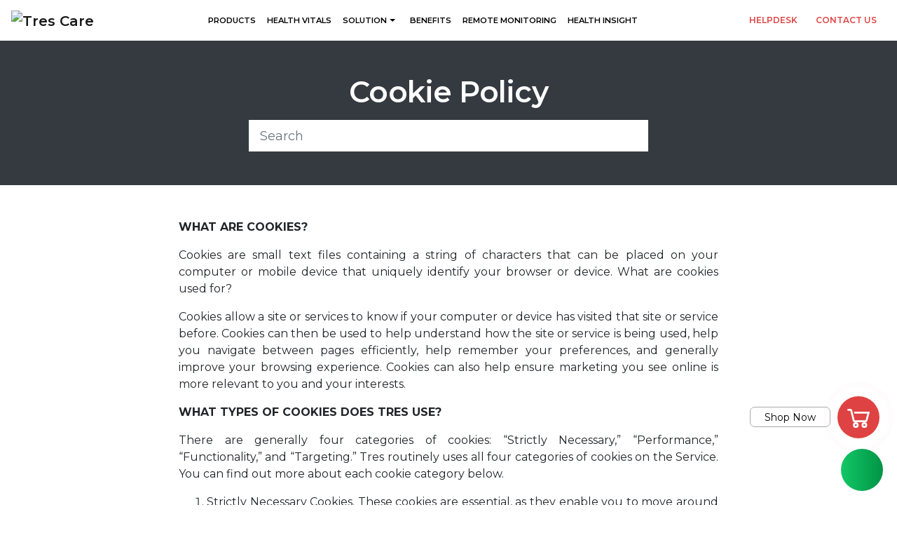

--- FILE ---
content_type: text/html; charset=utf-8
request_url: https://www.tres.in/cookie-policy
body_size: 9879
content:
<!DOCTYPE html>
<html>
<head>
<meta charset="utf-8">
<meta name="viewport" content="width=device-width, initial-scale=1, shrink-to-fit=no">
<meta name="msapplication-TileColor" content="#603cba">
<meta name="msapplication-config" content="/Content/images/favicon/browserconfig.xml">
<meta name="theme-color" content="#ffffff">
<link rel="manifest" href="/Content/images/favicon/site.webmanifest">
<link rel="mask-icon" href="/Content/images/favicon/safari-pinned-tab.svg" color="#5bbad5">
<link rel="shortcut icon" href="/Content/images/favicon/favicon.ico">
<link rel="apple-touch-icon" sizes="180x180" href="/Content/images/favicon/apple-touch-icon.png">
<link rel="icon" type="image/png" sizes="32x32" href="/Content/images/favicon/favicon-32x32.png">
<link rel="icon" type="image/png" sizes="16x16" href="/Content/images/favicon/favicon-16x16.png">
<!-- Bootstrap CSS -->
<link rel="stylesheet" href="/Content/css/bootstrap.min.css">
<link rel="stylesheet" href="/Content/css/owl.carousel.min.css?v=1.0">
<link rel="stylesheet" href="/Content/css/owl.theme.default.min.css?v=1.0">
<link rel="stylesheet" href="/Content/css/style.css?v='20260127111018'">
<!-- Facebook Pixel Code -->
<script>
!function(f,b,e,v,n,t,s)
{if(f.fbq)return;n=f.fbq=function(){n.callMethod?
n.callMethod.apply(n,arguments):n.queue.push(arguments)};
if(!f._fbq)f._fbq=n;n.push=n;n.loaded=!0;n.version='2.0';
n.queue=[];t=b.createElement(e);t.async=!0;
t.src=v;s=b.getElementsByTagName(e)[0];
s.parentNode.insertBefore(t,s)}(window,document,'script', 'https://connect.facebook.net/en_US/fbevents.js');
fbq('init', '1737976753028888');
fbq('track', 'PageView');
</script>
<meta name="google-site-verification" content="ynCxYh-97s-SjAqVm87Bdj1dJrnQQAfF172m7hwN9v8" />
<script async src="https://www.googletagmanager.com/gtag/js?id=UA-184499379-1"></script>
<script>
window.dataLayer = window.dataLayer || [];
function gtag(){dataLayer.push(arguments);}
gtag('js', new Date());

gtag('config', 'UA-184499379-1');
</script>
<!-- Global site tag (gtag.js) - Google Ads: 400265345 -->
<script async src="https://www.googletagmanager.com/gtag/js?id=AW-400265345">
<script>
window.dataLayer = window.dataLayer || [];
function gtag(){dataLayer.push(arguments);}
gtag('js', new Date());

 gtag('config', 'AW-400265345');
</script>
<!-- Google Tag Manager -->
<script>(function(w,d,s,l,i){w[l]=w[l]||[];w[l].push({'gtm.start':
new Date().getTime(),event:'gtm.js'});var f=d.getElementsByTagName(s)[0],
j=d.createElement(s),dl=l!='dataLayer'?'&l='+l:'';j.async=true;j.src=
'https://www.googletagmanager.com/gtm.js?id='+i+dl;f.parentNode.insertBefore(j,f);
})(window,document,'script','dataLayer','GTM-WVXRMQX');</script>
<!-- End Google Tag Manager -->

</head>
<body>
    <noscript>
        <img height="1" width="1" src="https://www.facebook.com/tr?id=1737976753028888&ev=PageView &noscript=1" />
    </noscript>
    

    


<input type="hidden" id="Header_hdnRefUrl" value="https://www.tres.in/" />
<input type="hidden" id="Header_hdnRefDir" value="" />
<input type="hidden" id="Header1_hdncalander" value="en-US" />


<!-- Global site tag (gtag.js) - Google Analytics -->
  <div id="top"></div>
    <nav class="navbar navbar-light navbar-expand-lg top-nav fixed-top">
        <div class="logoHolder">
            <a class="navbar-brand" href="/"><img src="/Content/images/Tres-logo.svg?v=1.456" alt="Tres Care" class="img-fluid logo w-100" width="258" height="33"></a>
            <button class="navbar-toggler float-right" type="button" data-toggle="collapse" data-target="#navbarSupportedContent" aria-controls="navbarSupportedContent" aria-expanded="false" aria-label="Toggle navigation">
                <span class="navbar-toggler-icon"></span>
            </button>
        </div>

        <div class="collapse navbar-collapse" id="navbarSupportedContent">
            <ul class="navbar-nav mr-auto ml-auto">
                <li class="nav-item">
                    <a class="nav-link" id="navlink4" href="/Products">Products</a>
                </li>
                <li class="nav-item">
                    <a class="nav-link" id="navlink1" href="/health-vitals">Health Vitals</a>
                </li>
                <li class="nav-item dropdown">
                    <a class="nav-link dropdown-toggle" href="#" id="navbarDropdownMenuLink" role="button"
                       data-toggle="dropdown" aria-haspopup="true" aria-expanded="false">
                        Solution
                        <span class="arrow"></span>
                    </a>
                    <div class="dropdown-menu py-3 animate slideIn" aria-labelledby="navbarDropdownMenuLink">
                        <a class="dropdown-item d-flex align-items-center" href="/solution-for-enterprises">
                            <img src="/Content/images/solution-02.svg" alt="" class="mr-2">
                            <span class="font14 text-dark letter-spacing-sm">Corporates / Enterprises</span>
                        </a>
                        <a class="dropdown-item d-flex align-items-center" href="/solution-for-individual">
                            <img src="/Content/images/solution-03.svg" alt="" class="mr-2">
                            <span class="font14 text-dark letter-spacing-sm">Family & Friends</span>
                        </a>
                        <a class="dropdown-item d-flex align-items-center" href="/solution-for-service-provider">
                            <img src="/Content/images/solution-01.svg" alt="" class="mr-2">
                            <span class="font14 text-dark letter-spacing-sm">Service Providers</span>
                        </a>
                    </div>
                </li>
                <li class="nav-item">
                    <a class="nav-link" id="navlink3" href="/benefits">Benefits</a>
                </li>
                <li class="nav-item">
                    <a class="nav-link" id="navlink5" href="/remote-patient-monitoring">Remote Monitoring</a>
                </li
				<li class="nav-item">
                    <a class="nav-link" style="display: none;" href="https://www.tres.in/partners/">Partners</a>
                </li>
                <li class="nav-item">
                    <a class="nav-link" href="https://www.tres.in/health-insight/">Health Insight</a>
                </li>
            </ul>
            <form class="form-inline my-lg-0 login-btn-holder">
                <a href="https://trescare.atlassian.net/servicedesk/customer/portal/1" class="btn">Helpdesk</a>
                <a href="/contact" class="btn">Contact Us</a>
                <!-- <a href="https://www.tres.in/shop"  class="btn btn-green text-center" type="submit">Shop Now</a> -->
            </form>
        </div>
    </nav>

  <a href="#" data-target="#top" class="go-top scroll"><i class="angle-up"></i></a>

    <title>Cookie Policy </title>
<meta name=“description” content=“.” />
<meta name=“keywords” content=““ />





    <section class="autoheight-banner vitalpage-cover bg-dark">

        <div class="container pb-5" style="max-width: 600px;">
            <div class="text-center">
                <h1 class="bannerHeading responsive-font-lg text-white">Cookie Policy</h1>
                <input type="text" class="form-control form-control-lg font18 rounded-0 border-0" id="filter"
                       placeholder="Search">
            </div>
        </div>

    </section>


    <!-- section  -->
    <section class="py-5">
        <div class="container" style="max-width: 800px;">




            <div id="results" class="text-justify">


                <div class="results">
                    <p class="text-uppercase"><strong>What are cookies?</strong></p>
                    <p>Cookies are small text files containing a string of characters that can be placed on your computer or mobile device that uniquely identify your browser or device. What are cookies used for?</p>
                    <p>Cookies allow a site or services to know if your computer or device has visited that site or service before. Cookies can then be used to help understand how the site or service is being used, help you navigate between pages efficiently, help remember your preferences, and generally improve your browsing experience. Cookies can also help ensure marketing you see online is more relevant to you and your interests.</p>
                </div>





                <div class="results">
                    <p class="text-uppercase"><strong>What types of cookies does Tres use?</strong></p>
                    <p>There are generally four categories of cookies: “Strictly Necessary,” “Performance,” “Functionality,” and “Targeting.” Tres routinely uses all four categories of cookies on the Service. You can find out more about each cookie category below.</p>

                    <ul style="list-style: decimal;">
                        <li>Strictly Necessary Cookies. These cookies are essential, as they enable you to move around the Service and use its features, such as accessing logged in or secure areas.</li>
                        <li>Performance Cookies. These cookies collect information about how you have used the Service, for example, information related to the unique username you have provided, so that less strain is placed on our backend infrastructure. These cookies may also be used to allow us to know that you have logged in so that we can serve you fresher content than a user who has never logged in. We also use cookies to track aggregate Service usage and experiment with new features and changes on the Service. The information collected is used to improve how the Service works.</li>
                        <li>Functionality Cookies. These cookies allow us to remember how you’re logged in, whether you chose to no longer see advertisements, whether you made an edit to an article on the Service while logged out, when you logged in or out, the state or history of Service tools you’ve used. These cookies also allow us to tailor the Service to provide enhanced features and content for you and to remember how you’ve customized the Service in other ways, such as customizing the toolbars we offer in the right column of every page. The information these cookies collect may be anonymous, and they are not used to track your browsing activity on other sites or services.</li>
                        <li>Targeting Cookies. Our advertising partners or other third party partners may use these types of cookies to deliver advertising that is relevant to your interests. These cookies can remember that your device has visited a site or service, and may also be able to track your device’s browsing activity on other sites or services other than Tres. This information may be shared with organizations outside Tres, such as advertisers and/or advertising networks to deliver the advertising, and to help measure the effectiveness of an advertising campaign, or other business partners for the purpose of providing aggregate Service usage statistics and aggregate Service testing.</li>
                    </ul>
                </div>

                <div class="results">
                    <p class="text-uppercase"><strong>How long will cookies stay on my device?</strong></p>
                    <p>The length of time a cookie will stay on your computer or mobile device depends on whether it is a “persistent” or “session” cookie. Session cookies will only stay on your device until you stop browsing. Persistent cookies stay on your computer or mobile device until they expire or are deleted.</p>
                </div>

                <div class="results">
                    <p class="text-uppercase"><strong>First and third party cookies</strong></p>
                    <p>First-party cookies are cookies that belong to Tres, third-party cookies are cookies that another party places on your device through our Service. Third-party cookies may be placed on your device by someone providing a service for Tres, for example to help us understand how our service is being used. Third-party cookies may also be placed on your device by our business partners so that they can use them to advertise products and services to you elsewhere on the Internet.</p>
                </div>

                <div class="results">
                    <p class="text-uppercase"><strong>How to control and delete cookies</strong></p>
                    <p>If you want to delete cookies, please follow below instruction</p>
                    <ul style="list-style: decimal;">
                        <li>On your computer, open Chrome.</li>
                        <li>At the top right, click More...</li>
                        <li>Click More tools. Clear browsing data.</li>
                        <li>At the top, choose a time range. To delete everything, select All time.</li>
                        <li>Next to "Cookies and other site data" and "Cached images and files," check the boxes.</li>
                        <li>Click Clear data.</li>
                    </ul>
                    <p><strong>Note</strong> That if you set your browser to disable cookies, you may not be able to access certain parts of our Service and other parts of our Service may not work properly.</p>
                </div>

            </div>




        </div>
    </section>
    <!-- section  -->
    <!-- app -->
    <section class="app bg-grey text-center py-5">
        <div class="container">
            <div class="screen-contant">
                <h2 class="secHeading mt-3 responsive-font-lg">Join TRES Community for a Healthy Lifestyle</h2>
                <p>Download Tres Care App</p>

                <div class="row justify-content-center">
                    <div class="col-md-auto mb-4">
                        <a href="https://play.google.com/store/apps/details?id=com.tres.careatwork" target="_blank"><img src="/Content/images/appstore-google.svg" class="img-fluid" height="77" alt=""></a>
                        <!-- <a href="#" data-toggle="modal" data-target="#myModal"><img src="~/Content/images/app-download-apk.svg" class="img-fluid" height="77" width="232" alt=""></a>
                        <a href="~/Content/downloads/tres-care.apk" id="download" class="d-none">APK link</a> -->
                    </div>
                    <div class="col-md-auto mb-4">
                        <a href="https://apps.apple.com/us/app/tres-care/id1521318763" target="_blank"><img src="/Content/images/appstore-apple.svg" class="img-fluid" height="77" width="232" alt=""></a>
                    </div>
                    <div class="col-md-auto mb-4">
                        <div>
                            <img src="/Content/images/qr-code.svg" height="77" alt="">
                            <div class="d-block small">Scan with Mobile</div>
                        </div>
                    </div>
                </div>

            </div>
        </div>
    </section>
    <!-- app -->
    

    





    


<footer>
    <div class="container">
        <div class="row">
            <div class="col-md-3">
                <div class="footer-contant">
                    <div class="heading">Tres Care</div>
                    <ul class="footer-nav">
                        <li> <a href="/smart-watch-c303">Smart Watch C303</a> </li>
                        <li> <a href="/app">Mobile App</a> </li>
                        <li> <a href="/solution-for-enterprises">Corporates / Enterprises</a> </li>
                        <li> <a href="/solution-for-individual">Individual, Family & Friends</a> </li>
                        <li> <a href="/solution-for-service-provider">Service Providers</a> </li>
						
                        
                    </ul>
                </div>
            </div>
            <div class="col-md-3">
                <div class="footer-contant">
                    <div class="heading">Customer Service</div>
                    <ul class="footer-nav">
                        
                        <li><a href="/terms-of-service">Terms of Services</a> </li>
                        <li><a href="/privacy-policy">Privacy Policy</a> </li>
                        <li><a href="/cookie-policy">Cookie Policy</a> </li>
                        <li><a href="/return-warranty-policy">Return & Warranty Policy</a> </li>
                        <li> <a href="/compliances">Compliances</a> </li>
                    </ul>
                </div>
            </div>
            <div class="col-md-3">
                <div class="footer-contant">
                    <div class="heading">About</div>
                    <ul class="footer-nav">
                        <li> <a href="/about">About Us</a> </li>
                        <li> <a href="/contact">Contact Us</a> </li>
                        <li> <a href="/health-vitals">Health Vitals</a> </li>
                        <li> <a href="/benefits">Benefits</a> </li>
                        <li> <a href="/health-e-pass">Health e-Pass</a> </li>
                        <li> <a href="/customerstories">Customer Stories</a> </li>
                        <li> <a href="https://www.tres.in/health-insight/">Health Insight</a> </li>
                    </ul>
                </div>
            </div>
            <div class="col-md-3">
                <div class="footer-contant">
                    <div class="heading">Follow us</div>
                    <ul class="social-media">
                        <li>
                            <a href="https://www.facebook.com/TresCare" class="socialmedia" target="_blank"><img src="/Content/images/social-facebook.svg" alt="" width="26" height="26"></a>
                        </li>
                        <li>
                            <a href="https://twitter.com/tres_care" class="socialmedia" target="_blank"><img src="/Content/images/social-twitter.svg" alt=""  width="23" height="26"></a>
                        </li>
                        <li>
                            <a href="https://www.linkedin.com/company/trescare" class="socialmedia" target="_blank"><img src="/Content/images/social-linkedin.svg" alt="" width="26" height="26"></a>
                        </li>
                        <li>
                            <a href="https://www.youtube.com/channel/UCHavl_EbTjm1hvGVfoBPuMQ" class="socialmedia" target="_blank"><img src="/Content/images/social-youtube.svg" alt="" width="30" height="21"></a>
                        </li>
                        <li>
                            <a href="https://www.instagram.com/tres_care/" class="socialmedia" target="_blank"><img src="/Content/images/social-instagram.svg" alt="" width="26" height="26"></a>
                        </li>
                    </ul>
                </div>

            <div class="footer-contant">
            <div class="heading">ISO Certificate</div>
            <ul class="social-media">
             <li><a href="Content/doc/Tres-ISO-Certification.pdf" target="_blank"><img src="Content/images/iso.png" class="iconimg_setting" alt="..."></a>
             <a href="Content/doc/Tres-ISO-Certification.pdf" align="center">
             ISO 13485:2016</a></li>
             </ul>
            </div>

            </div>
        </div>
        <div class="row">
            <div class="col-md-12">
                <hr>
            </div>
            <div class="col-md-12">
                <div class="row">

                    <div class="col-lg-2 col-md-3 col-12 order-1">
                        <div class="footer-logo">
                            <img src="/Content/images/footer-logo.svg" class="img-fluid" alt="TRES CARE" width="175" height="42">
                        </div>
                    </div>


                    <div class="col-lg-8 col-md-6 order-3 order-md-2">
                        <div class="copyright">
                            <p class="copy">
                                &copy; Copyright 2021 by Tres Care Pvt. Ltd.
                            </p>
                            <p class="all-right">All rights reserved. Various trademarks are held by their respective owners.</p>
                        </div>
                    </div>

                    

                </div>
            </div>
        </div>
    </div>
</footer>


<!-- Modal -->
<div class="modal fade modal-white" id="myModal" tabindex="-1" role="dialog" aria-labelledby="myModalLabel" aria-hidden="true">
  <div class="modal-dialog modal-lg" role="document">
    <div class="modal-content">
      <button type="button" class="close" data-dismiss="modal" aria-label="Close">
        <span aria-hidden="true"><img src="/Content/images/close.svg" class="img-fluid" height="77" alt=""></span>
      </button>
        <p class="new-ver-pop">New Version (3.1) of Andorid App is now Available for Download</p>
        <h5 class="modal-title" id="myModalLabel">App download begins, follow below steps to install the app</h5>

        <p><strong>Android 8.0 or later</strong></p>
        
        <ol>
          <li><strong>Download</strong> the .apk you want to install</li>
          <li>Just start the installation of your android app by <strong>clicking on the completed download message</strong> in your mobile browser</li>
          <li>A prompt will appear with the message if you would like to grant permission to install the app</li>
          <li><strong>Open Settings, navigate to Apps & notifications, and tap on the Advanced option to expand the menu.</strong></li>
          <li>Click on the <strong>Special app access option</strong>.</li>
          <li>Select <strong>"Install Unknow App"</strong> and select <strong>TRES app</strong> from the list to provided permissions.</li>
          <li>Once done, the android app will be safely installed.</li>
          <li>Open your app</li>
        </ol>

        <p style="cursor:pointer" data-toggle="collapse" data-target="#collapseExample"><strong>Check instruction for Android 6.0 & later →</strong></p>

        <div class="collapse" id="collapseExample">
          <ol>
            <li>From your Home screen, navigate to <strong>Settings</strong>.</li>
            <li>Tap <strong>Lock screen and security</strong>. If unavailable, tap <strong>Security</strong>.</li>
            <li>Tap the <strong>Unknown sources switch</strong> to turn on or off. If unavailable, <strong>Unknown sources</strong> to turn on or off. Enabled when check mark is present.</li>
            <li>To continue, review prompt then tap <strong>OK</strong>.</li>
            <li>Now <strong>Insall</strong> app from download <strong>APK file</strong>.</li>
          </ol>
        </div>

    </div>
  </div>
</div>



<ul class="fixed-icon" style="bottom:95px">
	<!-- <li>
	  <a href="https://wa.me/919811088478" target="_blank">
		<div class="stage stage-india">
		  <div class="dot green custom-whatsapp"><img src="~/Content/images/fab-whatsapp.svg"></div>
		  <span>Chat with us</span>
		</div>
	  </a>
	</li> -->
	<li>
	  <a href="https://www.tres.in/shop/product/tres-smart-watch-care-c303/">
		<div class="stage stage-india">
		  <div class="dot red custom-shop"><img src="/Content/images/fab-cart.svg"></div>
		  <div class="ping"></div>
		  <span>Shop Now</span>
		</div>
	  </a>
	</li>
</ul>

<script>
(function(w,d,s,c,r,a,m){
    w['KiwiObject']=r;
    w[r]=w[r] || function () {
    (w[r].q=w[r].q||[]).push(arguments)};
    w[r].l=1*new Date();
    a=d.createElement(s);
    m=d.getElementsByTagName(s)[0];
    a.async=1;
    a.src=c;
    m.parentNode.insertBefore(a,m)
})(window,document,'script',"https://app.interakt.ai/kiwi-sdk/kiwi-sdk-17-prod-min.js?v="+ new Date().getTime(),'kiwi');
window.onload = function () {
    kiwi.init('', 'KVgegQaUkrnc8V7kysdjvp8b19xauDx3', {});
}
</script>

    <script src="/Content/js/vendor/jquery-1.11.1.min.js"></script>
    <script src="/Content/js/popper.min.js"></script>
    <script src="/Content/js/bootstrap.min.js"></script>
    <script src="/Content/js/Developer/ContactUs.js"></script>
    <script src="/Content/js/owl.carousel.min.js"></script>
    <!--Search filter on terms and condition page-->
    <script type="text/javascript">
        $(document).ready(function () {
            $("#filter").keyup(function () {
                // Retrieve the input field text and reset the count to zero
                var filter = $(this).val(),
                count = 0;
                // Loop through the comment list
                $('#results .results').each(function () {
                // If the list item does not contain the text phrase fade it out
                if ($(this).text().search(new RegExp(filter, "i")) < 0) {
                    $(this).hide();

                    // Show the list item if the phrase matches and increase the count by 1
                } else {
                    $(this).show();
                    count++;
                }
                });
            });
        });
    </script>
    <!--Js for slide up effect-->
    <script type="text/javascript">
        (function($) {
            $.fn.visible = function(partial) {                
                var $t            = $(this),
                    $w            = $(window),
                    viewTop       = $w.scrollTop(),
                    viewBottom    = viewTop + $w.height(),
                    _top          = $t.offset().top,
                    _bottom       = _top + $t.height(),
                    compareTop    = partial === true ? _bottom : _top,
                    compareBottom = partial === true ? _top : _bottom;                
                return ((compareBottom <= viewBottom) && (compareTop >= viewTop));
            };                
            })(jQuery);
            var win = $(window);
            var allMods = $(".slide-up-effect");
            allMods.each(function(i, el) {
            var el = $(el);
            if (el.visible(true)) {
                el.addClass("come-in"); 
            } 
            });
            win.scroll(function(event) {            
            allMods.each(function(i, el) {
                var el = $(el);
                if (el.visible(true)) {
                el.addClass("come-in"); 
                } 
            });            
        });
    </script>
    <script type="text/javascript">
        $(document).ready(function () {
            $(".navbar").addClass('navunfix');
            $(function () {
                var cover = $(".navbar");
                $(window).scroll(function () {
                    var scroll = $(window).scrollTop();
                    if (scroll >= 1) {
                        cover.removeClass('navunfix').addClass("navfixed");
                    } else {
                        cover.removeClass("navfixed").addClass('navunfix');
                    }
                });
            });
			
			  // for app download instructions
			  $('[data-toggle=modal]').on('click', function(e) {
				var $target = $($(this).data('target'));
				$target.data('triggered', true);
				setTimeout(function() {
				  if ($target.data('triggered')) {
					$target.modal('show').data('triggered', false);
				  };
				}, 1000); // milliseconds
				return false;
			  });
			  $('#myModal').on('show.bs.modal', function () {
				$('#download')[0].click();
			  });
			  //end
        });
        //$(document).ready(function () {
            //    $(".nav-link").click(function () {
            //        debugger;
            //        $(".nav-link").removeClass("active");
            //        $(this).addClass("active");
            //    });
            //});
        //Remote Monitoring page Where it matters slider
        $(document).ready(function () {
            $('.whereMatterSlider').owlCarousel({
                loop:true,
                margin:20,
                nav:true,
                dots:false,
                autoplay:true,
                navText: [
                '<span aria-label="' + 'Previous' + '"><i class="fas fa-arrow-left"></i></span>',
                '<span aria-label="' + 'Next' + '"><i class="fas fa-arrow-right"></i></span>'
                ],
                responsive:{
                    0:{
                        items:1
                    },
                    600:{
                        items:3
                    },
                    1000:{
                        items:4
                    }
                }
            })
        });
    </script>
    <script>
        // Back to top 
        $('a.scroll').click(function(){
        event.preventDefault();
        $('html, body').animate({
            scrollTop: $( $(this).attr('data-target') ).offset().top
        }, 700);
        });
        $(window).scroll(function(event){
        var scroll = $(window).scrollTop();
            if (scroll >= 50) {
            $(".go-top").addClass("show");
            } else {
            $(".go-top").removeClass("show");
            }
        });
    </script>
    <script type="text/javascript">
    $('.show-more-content').hide();
    $('#show-more').click(function(){
        $('.show-more-content').show(300);
        $('#show-less').show();
        $('#show-more').hide();
    });

    $('#show-less').click(function(){
        $('.show-more-content').hide(150);
        $('#show-more').show();
        $(this).hide();
    });
</script>
</body>
</html>

--- FILE ---
content_type: text/css
request_url: https://www.tres.in/Content/css/style.css?v=%2720260127111018%27
body_size: 13931
content:
@import url(https://fonts.googleapis.com/css2?family=Montserrat:wght@300;400;500;600;700&display=swap);
@import url(https://cdnjs.cloudflare.com/ajax/libs/font-awesome/5.15.4/css/all.min.css);
body,html{ font-family:Montserrat,sans-serif; font-size:16px }
.secHeading{ font-size:2.25rem; font-weight:600 }
.topSection{ background-color:#000 }
.top-nav a{ color:#fff; font-weight:600 }
.navbar-dark .navbar-nav .nav-link{ color:#000 }
.navbar-expand-lg .navbar-nav .nav-link{ padding-left:1rem; padding-right:1rem; font-size:.875rem; transition:.3s ease all; position:relative; text-transform:uppercase; text-align:center; color:#000 }
.navbar-expand-lg .navbar-nav .nav-link:before{ content:""; position:absolute; width:100%; height:1px; left:0; bottom:0; opacity:0; background-color:#3ab81c; transition:.3s ease transform,.3s ease opacity; transform:scaleX(0) }
.navbar-expand-lg .navbar-nav .nav-link.active,.navbar-expand-lg .navbar-nav .nav-link:hover{ color:#3ab81c }
.navbar-expand-lg .navbar-nav .nav-link:hover:before{ transform:scaleX(1); opacity:1 }
.top-nav .login-btn-holder a{ color:#df4242; text-transform:uppercase; font-weight:600; font-size:.875rem }
.btn-green{ background-color:#3ab81c; border-radius:50px; padding:10px 25px; color:#fff }
.btn-green:hover{ background-color:#3ab81c; color:#fff!important }
.top-nav .login-btn-holder .btn-green{ background-color:#df4242; border-radius:50px; padding:10px 25px; color:#fff }
.homeBannerSec{ width:100%; color:#fff }
.homeBannerSec a{ font-size:.875rem; font-weight:600; color:#df4242 }
.bannerHeading{ font-size:2.625rem; font-weight:600 }
.bannerTxt{ font-size:1.6rem }
.carousel-caption{ max-width:500px; text-align:left }
.carousel-caption{ top:20% }
.btn-red{ border-radius:50px; background-color:rgba(233,66,66,.3); padding:10px 25px }
.btn-red:hover{ background-color:#df4242; color:#fff }
.treFeatuesSec{ padding-bottom:35px;background: rgb(89,86,175); background: linear-gradient(90deg, rgba(89,86,175,1) 0%, rgba(233,66,66,1) 100%);position: relative;}
.treFeatuesSec::before{position: absolute;content:"";width: 100%;height:100%;background-color: rgba(255,255,255,0.85);top:0;}
.treFeatuesolder{display: flex;justify-content: space-between; padding-top: 105px;position: relative;z-index: 9;flex-direction: row;max-width: 990px;margin: 0 auto;}
.treFeatuesSec h2{ margin-bottom:50px }
.treFeatuesSec .featureSec{ font-size:.875rem; font-weight:300;text-align: center;color:#000;max-width: 130px;}
.treFeatuesSec .featureSec p{line-height:18px}
.treFeatuesSec .tagline-breck{width: 95px;}
.color-black{color:#000;}
/* .treFeatuesolder .featureSec:first-child{margin-top: 30px;}
.treFeatuesolder .featureSec:nth-child(2){margin-top: 100px;}
.treFeatuesolder .featureSec:nth-child(3){margin-top: 140px;}
.treFeatuesolder .featureSec:nth-child(4){margin-top: 175px;}
.treFeatuesolder .featureSec:nth-child(5){margin-top: 175px;}
.treFeatuesolder .featureSec:nth-child(6){margin-top: 140px;}
.treFeatuesolder .featureSec:nth-child(7){margin-top: 100px;}
.treFeatuesolder .featureSec:nth-child(8){margin-top: 30px;} */
@media(max-width:991px){
    .topSection .navbar-collapse{ text-align:center }
    .navbar{ background-color:#000 }
    .top-nav .login-btn-holder a{ display:block; width:100%; text-align:center; margin:0 }
    .treFeatuesSec .tagline-breck{width:auto;}
}
@media(max-width:550px){
    .navbar-brand{ max-width:175px }
}
@media(max-width:499px){
    .treFeatuesSec{ padding:20px 0 }
    .treFeatuesSec .featureSec{ text-align:center; width:50% }
    .treFeatuesSec .featureSec img{ margin:0 auto }
}
@media only screen and (max-width :991px){
    .path{ display:none }
    .diagram-lg{ display:none }
}
@media only screen and (max-width :768px){
    .py-90.py-m-15{
        padding-top:15px;
        padding-bottom:15px
    }
}
@media only screen and (max-width :360px){
    .band-img img{
        width:100%
    }
}
.homeVideoSec{
    background-color:#eef0f3;
    padding-top:4rem;
    padding-bottom:7rem;
    color:#fff
}
.videoContainer{
    border-radius:10px;
    width:100%;
    position:relative
}
.videoBg{
    position:relative;
    text-align:center;
    background-repeat:no-repeat;
    background-size:contain;
    height:485px;
    width:100%;
    background-position:center center;
    display:table
}
.tress-video{
    display:table-cell;
    vertical-align:middle;
    width:285px;
    text-align:center
}
.playIcon{
    width:226px;
    height:135px;
    background-color:rgba(0,168,255,.8);
    display:inline-block;
    left:0;
    right:0;
    margin:0 auto;
    padding:38px;
    transition:transform .5s,width .1s
}
.playIcon img{
    display:inline-block
}
.playIcon a{
    color:#fff
}
.playIcon a i{
    font-size:52px
}
.videoContainer:hover .playIcon{
    transform:scale(1.3)
}
.playIcon:hover{
    background-color:#00a8ff;
    width:240px
}
@media only screen and (max-width :992px){
    .videoBg{
        height:385px
    }
    .tress-video{
        width:235px
    }
    .playIcon{
        width:160px;
        height:96px;
        top:143px;
        padding-top:25px
    }
    .videoContainer{
        padding:15px 0
    }
    .homeVideoSec{
        padding:50px 0
    }
}
@media only screen and (max-width :650px){
    .videoBg{
        height:320px
    }
    .tress-video{
        width:200px
    }
    .playIcon{
        width:140px
    }
    .playIcon a i{
        font-size:40px
    }
}
@media only screen and (max-width :420px){
    .videoBg{
        height:230px
    }
    .tress-video{
        width:150px
    }
    .playIcon a i{
        font-size:35px
    }
    .playIcon:hover{
        width:100px
    }
}
@media only screen and (max-width :320px){
    .videoBg{
        height:165px
    }
    .playIcon a i{
        font-size:20px
    }
}
.screening{
    padding:90px 0;
    background-color:#e0e6ee
}
.screening .screen-contant h4{
    font-size:40px;
    padding:30px 0;
    font-weight:700
}
.screening ul{
    margin:0;
    padding:0 15px
}
.screening ul li{
    color:#808488;
    list-style:url(../images/check-greay.png);
    padding-bottom:20px;
    font-size:18px
}
@media only screen and (max-width :992px){
    .screening .screen-img img{
        max-width:100%;
        max-height:396px
    }
    .screening{
        padding:15px 0
    }
}
.we-do{
    position:relative;
    padding:100px 0;
    height:883px;
    width:100%;
    background-image:url(../Images/map.png);
    background-repeat:no-repeat;
    background-position:center right
}
.we-do .near{
    position:absolute;
    content:"";
    right:0;
    bottom:0;
    background-image:url(../Images/near.png);
    background-repeat:no-repeat;
    display:inline-block;
    width:100%;
    height:883px;
    background-position:right bottom
}
.we-do h4{
    font-size:36px;
    padding-bottom:50px;
    font-weight:700;
    color:#000
}
.we-do ul{
    margin:0;
    padding:0 15px
}
.we-do ul li{
    color:#808488;
    list-style:url(../images/check-greay.png);
    padding-bottom:20px;
    font-size:18px
}
@media only screen and (max-width :992px){
    .we-do{
        padding:15px 0;
        background-position:top center;
        height:auto
    }
    .we-do .near{
        display:none
    }
}
footer{
    background-color:#000;
    padding:85px 0
}
footer .footer-contant ul.footer-nav{
    margin:0;
    padding:0;
    list-style:none
}
footer .footer-contant .heading{
    text-transform:uppercase;
    font-size:14px;
    padding:15px 0;
    color:rgb(255 255 255 / .6)
}
footer .footer-contant ul.footer-nav li a{
    text-decoration:none;
    transition:.3s ease all;
    margin:0;
    padding:5px 0;
    display:block;
    font-size:14px;
    color:#fff
}
footer .footer-contant ul.footer-nav li a:hover{
    color:rgb(255 255 255 / .7)
}
footer .footer-contant ul.social-media{
    margin:0;
    padding:0;
    list-style:none
}
footer .footer-contant ul.social-media li{
    display:inline-block
}
footer .footer-contant ul.social-media li a{
    text-decoration:none;
    transition:.3s ease all;
    margin:0;
    padding:5px 5px 0 0;
    display:block;
    color:#fff
}
footer .footer-contant ul.social-media li a:hover{
    text-decoration:none;
    opacity:.7
}
footer hr{
    border-color:rgb(255 255 255 / .2);
    margin-top:60px;
    margin-bottom:25px
}
footer .footer-logo{
    width:100%
}
footer .copyright{
    font-size:14px;
    color:#fff
}
footer .copyright p{
    margin-bottom:0
}
footer .copyright p.all-right{
    color:#666
}
@media only screen and (max-width :768px){
    footer{
        text-align:center;
        padding:15px 0 50px 0
    }
    footer .copyright{
        padding-top:15px
    }
}
.navbar{
    transition:background-color .5s ease;
    background-color:#fff
}
.navbar-dark .navbar-nav .show>.nav-link{
    color:#3ab81c
}
.dropdown-item.active,.dropdown-item:active{
    background-color:#e3e5e9
}
.dropdown-toggle::after{
    display:none
}
.navbar.navfixed{
    background-color:#fff;
    box-shadow:0 5px 5px rgba(237,237,237,.5)
}
.navbar.navfixed .btn-green{
    background-color:#df4242;
    color:#fff
}
.container{
    max-width:1230px
}
.childpage-banner,.vh100-banner{
    min-height:500px;
    min-height:100vh
}
.childpage-banner.vital-cover{height:auto;min-height:inherit;}
.childpage-cover{
    padding-top:100px;
    padding-bottom:50px
}
.vitalpage-cover{
    padding-top:100px
}
.solutionpage-cover{
    padding-top:100px;
    padding-bottom:410px
}
.homepage-cover{
    padding-top:100px;
    padding-bottom:100px
}
.vital-cover{
    position:relative
}
.homecoverbg{
    background:#000 url(../images/animation.svg) bottom center no-repeat;
    background-size:cover
}
.vitalsec{
    overflow:hidden
}
.vs-hrv{
    background-color:#fdf0f0
}
.vs-oxy{
    background-color:#ebf8ff
}
.vs-temp{
    background-color:#eefbf5
}
.vs-bp{
    background-color:#fdf7eb
}
.vitalsec-cover{
    background-color:#fff;
    width:9999px;
    border-radius:15px;
    overflow:hidden
}
.font36{
    font-size:2.25rem;
    font-weight:600
}
.font24{
    font-size:1.5rem;
    font-weight:600
}
.font18{
    font-size:1.125rem
}
.font16{
    font-size:1rem
}
.font14{
    font-size:.875rem
}
.font12{
    font-size:12px;
}
.letter-spacing-sm,h1,h2,h3,h4,h5,h6{
    letter-spacing:-.9px
}
.h1,.h2,.h3,.h4,.h5,.h6,h1,h2,h3,h4,h5,h6{
    font-weight:600;
    line-height:1.5
}
.cp-cover-img{
    position:absolute;
    max-width:1000px;
    left:50%;
    margin-left:-450px
}
.bg-grey{
    background-color:#eef0f3
}
.rounded-xl{
    border-radius:15px!important
}
.text-danger{
    color:#df4242!important
}
.text-success{
    color:#3ab81c!important
}
.text-info{
    color:#e79e05!important
}
.text-primary{
    color:#0082ba!important
}
@media only screen and (min-width :1001px){
    .soltabs{
        padding-top:150px
    }
}
.font-weight-600{
    font-weight:600
}
@media only screen and (max-width :650px){
    .responsive-font-lg{
        font-size:1.8rem
    }
    .vitalsec-cover{
        width:100%
    }
}
@media only screen and (max-width :1000px){
    .cp-cover-img{
        position:relative;
        left:auto;
        margin-left:0!important;
        max-width:100%!important
    }
    .solutionpage-cover{
        padding-bottom:0
    }
}
.caroforvital{
    margin-bottom:-30px
}
.caroforvital .carousel-control-next,.caroforvital .carousel-control-prev{
    width:auto
}
.checkulist{
    list-style:none;
    font-weight:500;
    padding-left:0
}
.checkulist li{
    background:url(../images/check.svg) left 7px no-repeat;
    padding-left:30px;
    margin-bottom:15px
}
.industry-card{
    width:380px
}
.arrow-link{
    display:inline-block;
    padding-right:20px;
    background:url(../images/arrow-link.svg) right 6px no-repeat;
    align-self:flex-start
}
.caro-outside .carousel-control-prev{
    left:-40px
}
.caro-outside .carousel-control-next{
    right:-40px
}
@media only screen and (max-width :1290px){
    .caro-outside{
        padding-left:50px;
        padding-right:50px
    }
    .caro-outside .carousel-control-prev{
        left:0
    }
    .caro-outside .carousel-control-next{
        right:0
    }
}
.navbar-nav .dropdown-menu::before{
    content:"";
    position:absolute;
    top:-7px;
    left:50%;
    width:17px;
    height:17px;
    transform:translate(-50%,0) rotate(-315deg);
    border-radius:3px;
    background-color:#fff;
    border-left:1px solid rgba(0,0,0,.15);
    border-top:1px solid rgba(0,0,0,.15)
}
@media only screen and (min-width :991px){
    .dropdown:hover .dropdown-menu{
        display:block;
        margin-top:0
    }
    .navbar-nav .dropdown-menu{
        left:50%;
        transform:translate(-50%,-2px)
    }
}
.navbar-collapse.collapsing,.navbar-collapse.show{
    height:calc(100vh - 56px);
    z-index:10000;
    overflow:auto;
    padding-top:40px
}
@media (min-width:992px){
    .animate{
        animation-duration:.6s;
        -webkit-animation-duration:.6s;
        animation-fill-mode:both;
        -webkit-animation-fill-mode:both
    }
}
@keyframes slideIn{
    0%{
        transform:translate(-50%,1rem);
        opacity:0
    }
    100%{
        transform:translate(-50%,-2px);
        opacity:1
    }
    0%{
        transform:translate(-50%,1rem);
        opacity:0
    }
}
@-webkit-keyframes slideIn{
    0%{
        -webkit-transform:transform;
        -webkit-opacity:0
    }
    100%{
        -webkit-transform:translate(-50%,-2px);
        -webkit-opacity:1
    }
    0%{
        -webkit-transform:translate(-50%,1rem);
        -webkit-opacity:0
    }
}
.slideIn{
    -webkit-animation-name:slideIn;
    animation-name:slideIn
}
.benefitsec .bg-common{
    background-size:cover;
    background-repeat:no-repeat;
    background-position:center center;
    min-height:440px
}
.bg-benefit-01{
    background-color:#3ab81c;
    background-image:url(../images/benfit-bg-01.jpg)
}
.bg-benefit-02{
    background-color:#78a1a2;
    background-image:url(../images/benfit-bg-02.jpg)
}
.bg-benefit-03{
    background-color:#5956af;
    background-image:url(../images/benfit-bg-03.jpg)
}
.bg-benefit-04{
    background-color:#de9fb9;
    background-image:url(../images/benfit-bg-04.jpg)
}
.bg-benefit-05{
    background-color:#e59e04;
    background-image:url(../images/benfit-bg-05.jpg)
}
.bg-benefit-06{
    background-color:#1e64c4;
    background-image:url(../images/benfit-bg-06.jpg)
}
.benefitsec .bg-common ol { counter-reset: li; /* Initiate a counter */ list-style: none; /* Remove default numbering */ padding: 0; }
.benefitsec .bg-common ol li{ position: relative; display: block; text-decoration: none; border-radius: .3em; transition: all .3s ease-out; padding: 7px 0 7px 40px; }
.benefitsec .bg-common ol li:before{ content: counter(li); counter-increment: li; position: absolute; left: 0; top: 0; margin-top: 5px; height: 2em; width: 2em; line-height: 2em; border: 2px solid #fff; text-align: center; border-radius: 2em; transition: all .3s ease-out; list-style-type: decimal-leading-zero; font-size: 14px; line-height: 24px; }
.navbar-expand-lg .navbar-nav .nav-link .arrow:after{ border-left:4px solid transparent; border-right:4px solid transparent; border-top:4px solid #000; content:""; float:right; height:0; margin:0 0 0 9px; position:relative; text-align:right; top:9px; right:5px; width:0 }
.navbar-expand-lg .navbar-nav .nav-link:hover .arrow:after{ border-top:4px solid #3ab81c; content:"" }
@media(max-width:1390px){
    .top-nav .login-btn-holder a{ font-size:.75rem }
    .navbar-expand-lg .navbar-nav .nav-link{ font-size:.7rem; padding-left:.5rem; padding-right:.5rem }
    .top-nav .login-btn-holder .btn-green{ padding:8px 15px }
    .top-nav .navbar-brand{max-width: 225px;}
    .navbar-expand-lg .navbar-nav .nav-link .arrow:after { top: 6px; }
}
@media only screen and (max-width :991px){
    .navbar-dark .navbar-nav .nav-link,.top-nav .login-btn-holder a{
        padding:.5rem
    }
    .dropdown-menu{
        position:relative!important;
        padding-top:0!important;
        padding-bottom:0!important
    }
    .navbar-collapse.collapsing,.navbar-collapse.show{
        max-width:200px;
        height:270px;
        position:absolute;
        top:52px;
        right:0;
        background-color:#fff;
        float:right;
        padding:10px
    }
    .logoHolder{
        width:100%
    }
    .navbar-expand-lg .navbar-nav .nav-link{
        text-align:left
    }
    .top-nav .login-btn-holder a{
        text-align:left
    }
    .dropdown-menu .dropdown-item img.mr-2{
        display:none!important
    }
    .navbar-collapse .dropdown-item{
        padding:.5rem
    }
}
@media (max-width:767px){
    .benefitsec .bg-common{
        background-image:none
    }
}
.form-bg{
    background-color:#fff;
    margin-bottom:-60px
}
.form-bg .headingh5{
    font-weight:400;
    padding:15px 0;
    letter-spacing:-1px
}
.form-bg .form-group .form-control{
    height:55px;
    border-radius:0;
    border-color:#d0d2d6
}
.form-bg.contact-form .form-group textarea.form-control{
    height:130px;
    resize:none
}
.form-bg .form-group textarea.form-control{
    height:124px
}
.isd{
    max-width:75px
}
.icon2{
    background-image:url(../images/icons2.svg);
    background-repeat:no-repeat
}
.health-data{
    background-position:-4px -136px;
    width:50px;
    height:60px
}
.Location-data{
    background-position:-70px -136px;
    width:50px;
    height:60px
}
.screening-data{
    background-position:-128px -136px;
    width:50px;
    height:60px
}
.policy-sce{
    padding:50px 0
}
.policy-sce h3{
    font-size:40px;
    font-weight:600;
    text-align:center;
    padding-bottom:65px
}
.policy-sce .policy-sce-contant{
    width:100%;
    border:1px solid #d1d8e2;
    padding:20px 20px;
    margin-bottom:20px;
    min-height:320px
}
.policy-sce .policy-sce-contant h4{
    min-height:70px
}
.policy-sce .policy-sce-contant p{
    color:#808488
}
.app-store img{
    border:1px solid #707070;
    border-radius:10px
}
.app-img{
    position:absolute;
    left:50%;
    margin-left:-415px;
    max-width:435px
}
.min-h-25{
    min-height:25px
}
.mt-150{
    margin-top:-150px
}
.min-h618{
    min-height:500px
}
.full-w{
    width:100%
}
.list-group li h2{
    line-height:1.2
}
.price{
    font-size:28px;
    font-weight:400;
    margin-top:-50px
}
.product-details{
    padding:40px 40px
}
.nav.nav-pills.custom-nav{
    border-bottom:1px solid #e3e5e9;
    margin-bottom:-2px
}
.nav.nav-pills.custom-nav li.nav-item a.nav-link{
    color:#484848;
    background-color:transparent
}
.nav.nav-pills.custom-nav li.nav-item a.nav-link.active{
    border-bottom:1px solid #000;
    margin-bottom:-1px;
    border-radius:0
}
.color-tab{
    width:100%;
    padding-top:20px
}
.color-tab a{
    margin-right:15px;
    width:36px;
    height:36px;
    display:inline-block;
    border-radius:50%;
    border:3px solid #fff
}
.color-tab a.active{
    box-shadow:0 0 0 2px #3ab81c
}
.greay-bg{
    background-color:#4d4d4d
}
.black-bg{
    background-color:#000
}
.blue-bg{
    background-color:#282584
}
ul.facility{
    margin:0;
    padding:15px 0;
    list-style:none
}
ul.facility li{
    padding:5px 0
}
ul.facility li span{
    vertical-align:middle
}
ul.facility li span.list-img{
    padding-right:5px
}
.product-details .card{
    border:none
}
.product-details .card-header{
    border-bottom:1px solid #e3e5e9;
    border-top:1px solid #e3e5e9;
    background-color:#fff
}
.card-header h2{
    font-size:28px
}
.card-header h2 button span{
    text-decoration:none;
    font-size:28px;
    font-weight:600;
    vertical-align:middle;
    color:#000
}
.card-header h2 button{
    padding:15px 0;
    text-decoration:none;
    border-radius:0
}
.card-header h2 button:focus,.card-header h2 button:hover{
    text-decoration:none
}
.card-header h2 button:hover{
    background-color:#f2f2f2
}
.card-header h2 button i{
    position:absolute;
    right:0;
    top:35px
}
.card-header h2 button.collapsed i{
    top:25px
}
.card-header h2 .btn-link.collapsed{
    top:13px;
    outline:0;
    box-shadow:none
}
.card-header .add{
    display:inline-block;
    background-image:url(../images/minus.svg);
    background-repeat:no-repeat;
    width:25px;
    height:25px
}
.card-header .collapsed .add{
    display:inline-block;
    background-image:url(../images/add.svg);
    background-repeat:no-repeat;
    width:25px;
    height:25px
}
.sticky{
    position:sticky;
    top:5rem
}
.specifications-head{
    background-color:#f3f3f3;
    font-weight:600
}
@media (max-width:992px){
    .price{
        margin-top:0
    }
    .product-details{
        padding:20px
    }
}
.readtoggler.collapse:not(.show){
    display:block
}
@media (min-width:767px){
    .readtoggler.collapse:not(.show){
        display:block;
        height:9rem;
        overflow:hidden
    }
    .readtoggler.collapsing{
        height:9rem
    }
    .anchortoggler.collapsed::after{
        content:'+ Show More'
    }
    .anchortoggler:not(.collapsed)::after{
        content:'- Show Less'
    }
}
a.pass-benefitsec{
    text-decoration:none;
    transition:color .15s ease-in-out,background-color .15s ease-in-out,border-color .15s ease-in-out,box-shadow .15s ease-in-out
}
a.pass-benefitsec:hover .shadow-lg{
    box-shadow:0 1rem 3rem rgba(0,0,0,.3)!important
}
.solutionpage-cover.services-provid-cover{
    padding-bottom:350px
}
.desk-img{
    height:381px;
    margin-top:60px
}
.mob-cover-img{
    position:absolute;
    max-width:175px;
    margin-top:150px;
    left:50%;
    margin-left:70px
}
@media only screen and (max-width:1000px){
    .solutionpage-cover.services-provid-cover{
        padding-bottom:100px
    }
    .cp-cover-img.desk-img{
        margin-top:15px
    }
    .mob-cover-img{
        margin-top:100px;
        margin-left:175px
    }
}
@media only screen and (max-width:768px){
    .solutionpage-cover.services-provid-cover{
        padding-bottom:50px
    }
    .mob-cover-img{
        display:none
    }
    .cp-cover-img.desk-img{
        position:relative;
        left:auto;
        margin-left:0!important
    }
    .desk-img{
        height:auto
    }
}
.media-img-box{
    width:160px;
    height:100px;
    border:1px solid #ddd;
    border-radius:15px;
    text-align:center;
    position:relative
}
.media-img-box img{
    position:absolute;
    margin:auto;
    top:0;
    left:0;
    right:0;
    bottom:0
}
.more{
    padding-left:10px;
    font-weight:500;
    text-decoration:underline
}
.more:hover{
    text-decoration:none
}
@media only screen and (max-width:550px){
    .comp-contant .media{
        display:block
    }
    .comp-contant .media span{
        width:100%;
        display:block;
        height:150px;
        margin-bottom:15px
    }
    .comp-contant .media .media-body{
        width:100%;
        display:block
    }
}
.btn-red.solid{
    background-color:#df4242;
    color:#fff
}
.videoModal .btn-close{
    position:absolute;
    right:-10px;
    top:-10px;
    background-color:#fff;
    width:25px;
    height:25px;
    border-radius:50%;
    outline:0
}
.videoContainer .videoBg{
    background-image:url(../images/video-bg.jpg);
    background-size:cover;
    border-radius:10px;
    box-shadow:0 20px 30px rgba(0,0,0,.3);
    height:615px
}
.homeBanner{ padding-top:60px;position: relative;}
.homeBanner .carousel-caption{ top:inherit; text-align:center; max-width:100%; width:100%; left:0; right:0; bottom:0 }
.homeBanner .carousel-caption::before{ content:""; background:-moz-linear-gradient(top,rgba(0,0,0,0) 0,rgba(0,0,0,.7) 100%); background:-webkit-gradient(linear,left top,left bottom,color-stop(0,rgba(0,0,0,0)),color-stop(100%,rgba(0,0,0,.7))); background:-webkit-linear-gradient(top,rgba(0,0,0,0) 0,rgba(0,0,0,.7) 100%); background:-o-linear-gradient(top,rgba(0,0,0,0) 0,rgba(0,0,0,.7) 100%); background:-ms-linear-gradient(top,rgba(0,0,0,0) 0,rgba(0,0,0,.7) 100%); background:linear-gradient(to bottom,rgba(0,0,0,0) 0,rgba(0,0,0,.7) 100%); width:100%; position:absolute; left:0; right:0; min-height:150px; z-index:9; bottom:0 }
.homeBanner .carousel-caption p{ font-size:2rem; font-weight:600; color:#fff; position:relative; z-index:99; margin:0 }
.navbar-light .navbar-toggler{ border:none; outline:0 }
.corporateVideo .videoBg{ background-image:url(../images/corporatevideo-bg.png) }
.familyVideo .videoBg{ background-image:url(../images/family-video-bg.png) }
.serviceVideo .videoBg{ background-image:url(../images/service-video-bg.png) }
.solindividual{ padding-top:100px }
.ProductsContainer{ padding-top:50px }
.productholder h2{ font-size:32px; font-weight:600 }
.pageHeading{ font-size:36px }
.productholder{
    position:relative
}
.modelNo{
    font-size:24px;
    color:#3ab81c
}
.modelNo.text-warning{
    color:#e79e05
}
.productholder-right .btn-grey{
    background-color:#999ca4;
    border-radius:50px;
    padding:10px 25px;
    color:#fff
}
.ribbon{
    display:inline-block;
    width:160px;
    line-height:42px;
    background:#df4242;
    position:absolute;
    left:0;
    height:44px;
    color:#fff;
    top:80px;
    font-size:22px
}
.ribbon::after{
    content:'';
    position:absolute;
    border-style:solid;
    top:0;
    right:-14px;
    border-width:1em .3em 1em 10px;
    border-color:#df4242 transparent #df4242 #df4242
}
.ribbon-right{
    display:inline-block;
    width:160px;
    line-height:42px;
    background:#df4242;
    position:absolute;
    right:0;
    height:44px;
    color:#fff;
    bottom:85px;
    font-size:22px
}
.ribbon-right::after{
    content:'';
    position:absolute;
    border-style:solid;
    top:0;
    left:-14px;
    border-width:1em .3em 1em 10px;
    border-color:#df4242 #df4242 #df4242 transparent
}
@media(max-width:991px){
    .videoContainer .videoBg{
        height:450px
    }
}
@media(max-width:768px){
    .videoContainer .videoBg{
        height:350px
    }
}
@media(max-width:500px){
    .videoContainer .videoBg{
        height:235px
    }
}
@media(max-width:580px){
    .homeBanner .carousel-caption p{
        font-size:1.2rem
    }
    .ribbon{
        top:20px
    }
    .ribbon-right{
        bottom:auto;
        top:20px;
        left:0
    }
    .ribbon-right::after{
        border-color:#df4242 transparent #df4242 #df4242;
        left:auto;
        right:-14px
    }
    .productholder h2{
        font-size:24px
    }
}
.tres-banner{
    height:500px;
    width:100%;
    margin-top:60px;
    padding-top:40px
}
.tres-banner .left-img-box{
    width:100%
}
.banner01{
    background-image:url(../images/banners04.jpg);
    background-repeat:no-repeat;
    background-size:cover;
    height:420px
}
.banner02{
    background-image:url(../images/sol-corporates.jpg);
    background-repeat:no-repeat;
    background-size:cover;
    height:420px
}
.banner03{
    background-image:url(../images/banners08.jpg);
    background-repeat:no-repeat;
    background-size:cover;
    height:420px
}
.banner04{
    background-image:url(../images/Food-delivery.jpg);
    background-repeat:no-repeat;
    background-size:cover;
    height:420px
}
.banner05{
    background-image:url(../images/banner09.jpg);
    background-repeat:no-repeat;
    background-size:cover;
    height:420px
}
.banner06{
    background-image:url(../images/e-Pass.jpg);
    background-repeat:no-repeat;
    background-size:cover;
    height:420px
}
.img-mob,.img-vitals-mob{
    display:none
}
.tres-banner .left-img-box .vitals-features{
    width:100%;
    bottom:0;
    left:0;
    right:0;
    z-index:2
}
.vitals-features .featureSec p{
    font-size:13px;
    font-weight:600
}
.img-overlay{
    width:100%;
    height:212px;
    position:absolute;
    bottom:0;
    left:0;
    z-index:1;
    background:-moz-linear-gradient(top,rgba(255,255,255,0) 0,#fff 100%);
    background:-webkit-gradient(linear,left top,left bottom,color-stop(0,rgba(255,255,255,0)),color-stop(100%,hsl(0deg 0 0 / 70%)));
    background:-webkit-linear-gradient(top,rgba(255,255,255,0) 0,hsl(0deg 0 0 / 90%) 100%);
    background:-webkit-gradient(linear,left top,left bottom,color-stop(0,rgba(255,255,255,0)),color-stop(100%,hsl(0deg 0 0 / 90%)));
    background:-webkit-linear-gradient(top,rgba(255,255,255,0) 0,hsl(0deg 0 0 / 90%) 100%);
    background:-o-linear-gradient(top,rgba(255,255,255,0) 0,#fff 100%);
    background:-ms-linear-gradient(top,rgba(255,255,255,0) 0,#fff 100%);
    background:linear-gradient(to bottom,rgba(255,255,255,0) 0,hsl(0deg 0 0 / 90%) 100%)
}
.tres-banner.vitals{
    background:linear-gradient(to right,#00a5ba,#5956af)
}
.tres-banner.sol-corporates{
    background:linear-gradient(to right,#654ea3,#eaafc8)
}
.tres-banner.family-friends{
    background:linear-gradient(to right,#00a5ba,#8121a4)
}
.tres-banner.service-provider{
    background:linear-gradient(to right,#78a1a2,#b9c5a3)
}
.tres-banner.tracking-solution{
    background:linear-gradient(to right,#5956af,#00a5ba)
}
.tres-banner.sol-corporates .right-img-box img{
    margin-top:65px
}
.tres-banner.service-provider .right-img-box h2{
    margin:2px
}
.tres-banner.tracking-solution .right-img-box img{
    height:324px
}
@media only screen and (max-width:991px){
    .tres-banner{
        min-height:500px;
        height:auto;
        padding-top:15px;
        text-align:center
    }
    .tres-banner.sol-corporates .right-img-box img{
        margin-top:0
    }
    .pdd-x-0{
        padding-left:0;
        padding-right:0
    }
}
@media only screen and (max-width:767px){
    .banner02,.banner03,.banner04,.banner05,.banner06{
        display:none
    }
    .img-mob{
        display:block
    }
}
@media only screen and (max-width:500px){
    .img-overlay,.vitals-features{
        display:none
    }
    .banner01{
        display:none
    }
    .img-vitals-mob{
        display:block
    }
}

.go-top{
    display:block;
    width:36px;
    height:36px;
    line-height:36px;
    text-align:center;
    font-size:30px;
    position:absolute;
    bottom:25px;
    left:20px;
    -webkit-transition:all 1s ease;
    -moz-transition:all 1s ease;
    -o-transition:all 1s ease;
    transition:all 1s ease;
    background-color:#fff;
    color:#999;
    text-decoration:none;
    -moz-border-radius:5px;
    -webkit-border-radius:5px;
    border-radius:50%;
    z-index:1031;
    box-shadow:0 0 0 5px rgba(0,0,0,.2)
}
.go-top .angle-up{
    background-image:url(../images/upload.png);
    width:20px;
    height:20px;
    display:inline-block;
    background-repeat:no-repeat;
    background-size:cover;
    opacity:.6
}
.go-top:hover{
    box-shadow:0 0 0 7px rgba(0,0,0,.1)
}
.go-top{ position:fixed; bottom:-45px; right:20px; left:auto; display: none; }
.go-top.show{
    bottom:20px
}
@media only screen and (max-width:550px){
    .analysis-contant{
        z-index:2;
        position:relative
    }
    .monitoring-bg:after{
        background-color:rgb(58 184 28 / 75%);
        content:"";
        position:absolute;
        width:100%;
        height:100%;
        top:0;
        left:0;
        z-index:-1;
        border-radius:10px
    }
    .travel-his-bg:after{
        background-color:rgb(89 86 175 / 75%);
        content:"";
        position:absolute;
        width:100%;
        height:100%;
        top:0;
        left:0;
        z-index:-1;
        border-radius:10px
    }
    .groups-monitor-bg:after{
        background-color:rgb(122 163 164 / 75%);
        content:"";
        position:absolute;
        width:100%;
        height:100%;
        top:0;
        left:0;
        z-index:-1;
        border-radius:10px
    }
    .certificates-bg:after{
        background-color:rgb(219 175 204 / 75%);
        content:"";
        position:absolute;
        width:100%;
        height:100%;
        top:0;
        left:0;
        z-index:-1;
        border-radius:10px
    }
}
.carousel-item img{
    width:100%;
    height:auto
}


/*Footer icon css*/
.fixed-icon{ list-style: none; position: fixed; bottom:25px; margin: 0; right: 25px; display: block; z-index: 10;}
.fixed-icon li{ margin-top: 15px;}
.fixed-icon li a{display: block; width: 60px; height: 60px;}
.fixed-icon li a span{position: absolute;width: 115px;height: 29px;background-color: #fff;
right:70px;top: 15px;border-radius: 7px;border: 1px solid #aaa;text-align: center;
font-size: 14px;line-height: 29px;color: #000;}
.stage { position:absolute;width:60px;height:60px; }
.stage .stroke { position:absolute; top:-98px;left:5px; height:100px; border-left:1px solid #35c7be; padding-left:8px; color:#35c7be; }
.stage .stroke p { margin-bottom:0; }
.stage .dot {position: absolute;top:0;left:0;width:60px;height:60px;background:#35c7be;border-radius: 50%;z-index: 3;}
.stage .dot img {display: inline-block;}
.stage .dot.red{background:#DF4242;}
.stage .dot.green{background:#00E676;}
.stage .custom-shop{text-align: center;padding-top: 18px;}
.stage .custom-whatsapp{text-align: center;padding-top: 10px;}

.stage .ping {position: absolute;top: 50%;left: 50%;transform: translate(-50%, -50%);width: 0px;height: 0px;box-shadow: inset 0 0 10px rgba(26, 159, 183, 0);border: 1px solid rgba(26, 159, 183, 0);border-radius: 50%;animation: ping 2s ease infinite;z-index: 2;}
@keyframes ping {
0% {width: 0px;height: 0px;box-shadow: inset 0 0 10px rgba(223, 66, 66, 1);border: 1px solid rgba(223, 66, 66, 1);}
60% {box-shadow: inset 0 0 10px rgba(223, 66, 66, 1);border: 1px solid rgba(223, 66, 66, .4);}
90% {width:100px;height:100px;}
}
@media only screen and (max-width:992px){
}
/*Footer icon css*/

.addresfield{display: table;}
.addresfield span{display: table-cell;}
.addresfield span.addLocation{width: 130px;}
@media(max-width:400px){
.addresfield span.addLocation, .addresfield span{width: 100%;display: block;}
}


/* APK download */
.modal-white { background-color: rgb(255 255 255 / 90%); }
.modal-white .modal-lg { max-width: 750px; }
.modal-white .modal-lg .modal-content {border-radius: 0;border: 2px solid;padding: 50px;}
.modal-white button.close { position: absolute; right: -30px; top: -30px; opacity: 1; }
.modal-white button.close:hover { opacity: 1 !important; }
.modal-white .modal-dialog.modal-lg { margin-top: 60px; }
.modal-white .modal-title { font-size: 28px; font-weight: 700; margin-bottom: 20px; line-height: 1.3; }
.modal-white p { font-size: 18px; }
.modal-white ol li {font-size: 14px;position: relative;z-index: 1;padding-left: 14px;padding-bottom: 15px;counter-increment: li;list-style: none;}
.modal-white ol li:before {content: counter(li);color: white;display: block;height: 30px;width: 30px;position: absolute;left: -25px;top: -4px;z-index: -1;background-color: #00A5BA;border-radius: 100px;text-align: center;padding-top: 6px;}
.modal-white ol { padding-left: 30px; }
@media (max-width: 767px) {
.modal-white .modal-lg .modal-content {padding: 20px;}
.modal-white .modal-title { font-size:24px; }
.modal-white .modal-dialog.modal-lg { margin-top: 30px; }
}
/* Customer Stories */
.customer-stories-sec{background-color: #EEF0F3;padding-top: 65px;}
.videoImgHolder{position: relative;display: flex;justify-content: center;align-items: center;}
.videoPlayIcon{position: absolute;display: flex;justify-content: center;align-items: center;left: 0;right: 0;top: 50%;transform: translate(0, -50%);padding-top: 40px;}
.videoContainer:hover .videoPlayIcon{top: 40%;}
.videoImgHolder .card-img-top{border-radius: 15px;}
.blogerDetailHolder{display: flex;margin-top: 15px;}
.personImg{width: 70px;height: 70px;border-radius: 50%;}
.blogerDetail{margin-left: 10px;}
.blogerName{color: #3AB81C;font-size: 20px;font-weight: 600;}
.blogerPosition, .blogerPlace{font-size: 14px;color: #000000;}
.blogerPost{font-weight: 600;}
.blogeDate{color:#000;font-size: 14px;font-weight: 600;}

.new-ver{color: #fff;width: 200px;margin: auto;background-color: #585858;display: block;border-radius: 5px;margin-bottom: 10px;font-size: 13px;}
.arrow_box:after {top: 33px;left: 50%;border: solid transparent;content: "";height: 0;width: 0;position: absolute;pointer-events: none;border-color: rgba(223, 66, 66, 0);border-top-color: #585858;border-width: 10px;margin-left: -10px;}
p.new-ver-pop{font-size: 14px;color: #0eba5d;font-weight: 700;margin: 0px;}
.welcomevideo .iframe-control{width: 712px;}
@media only screen and (max-width:992px){
.welcomevideo .iframe-control{width: 100%; max-width: 100%;}
}

.cdsco-logo{position: absolute;left:35px;bottom:20px;z-index: 999;}
.cdsco-logo img{height: 140px;}
@media (max-width: 1199px) {
.cdsco-logo img{height: 90px; width: 90px;}
}

@media (max-width: 767px) {
.cdsco-logo {right: 35px;left: auto;bottom: 60px;}
}

/*------------------------------------------------------
                Remote monitoring
---------------------------------------------------------*/
.remote-monitoring-banner{background:#654ea3; background:linear-gradient(42deg,#654ea3 0,#eaafc8 100%); position:relative; padding-bottom:35px;min-height: 500px;height:auto}
.btn-knowmore{border-radius:50px;padding: 10px 25px;}
.white-bordered{border: 2px #fff solid;}
.purpule-bordered{border: 2px #5956AF solid;color: #5956AF;}
.white-bordered:hover{border: 2px #df4242 solid;background:#df4242;}
.purpule-bordered:hover{border: 2px #5956AF solid;background:#5956AF;color: #fff;}

.monitoring-anywhere{min-height: 500px;}
.monitoring-anywhere .container{position:relative;}
.monitoring-anywhereimg-Holder{position: absolute;right: -35px;max-width: 600px;z-index: -1;}
.monitoring-anywhere ul{list-style: none;margin: 0;padding:0}
.monitoring-anywhere ul li{color:#5956AF;margin-bottom: 20px;position: relative;padding-left: 25px;}
.monitoring-anywhere ul li:before{position:absolute;left: 0;display: block;content: "\f058";font-family: 'Font Awesome 5 Free';font-weight: 900;}
.monitoring-solutionImg{max-width:985px;display: block;margin:35px auto 0;width: 90%;}

.key-benefits-section figcaption .figHeading{font-size: 20px;color:#5956AF;margin: 20px 0 15px;}
.whereMatterSec figure{background-color:#fff;border-radius:10px;padding:15px}
.figcaptionSlider .figHeading{font-size:16px;font-weight:bold;margin-top: 15px;}
.whereMatterSlider.owl-theme .owl-nav{top: 50%;position:absolute;width: 100%;transform:translate(0, -50%);margin-top:0}
.whereMatterSlider.owl-theme .owl-nav button:focus{outline: none;}
.whereMatterSlider.owl-theme .owl-nav .owl-prev{position: absolute;left: -60px;background-color: #fff;width: 45px;height:45px;border-radius: 50%;font-size: 20px;text-align: center;display: flex;align-items: center;justify-content: center;top: 50%;transform:translate(0, -50%);box-shadow: 0 4px 10px rgba(0,0,0,.25);}
.whereMatterSlider.owl-theme .owl-nav .owl-next{position: absolute;right: -60px;background-color: #fff;width: 45px;height:45px;border-radius: 50%;font-size: 20px;text-align: center;display: flex;align-items: center;justify-content: center;top: 50%;transform:translate(0, -50%);box-shadow: 0 4px 10px rgba(0,0,0,.25);}

@media(max-width:1300px){
    .monitoring-anywhereimg-Holder{right:0}
    .whereMatterSlider.owl-theme .owl-nav .owl-prev{left:0}
    .whereMatterSlider.owl-theme .owl-nav .owl-next{right:0}
}
@media(max-width:768px){
    .monitoring-anywhereimg-Holder{position:static;max-width: inherit;width: 100%;text-align:center;}
}
/*------------------------------------------------------
                New Home page
---------------------------------------------------------*/
.sec-heading{font-size:2.12rem;font-weight: 600;}
.lower-banner-holer{display: flex;width: 100%;justify-content: center}
.lower-banner{position:absolute;top: 120px;z-index: 9;max-width:1450px;width:100%;display: flex;flex-direction: column;}
.lower-banner .btn-rpm{background: rgb(89,86,175); background: linear-gradient(90deg, rgba(89,86,175,1) 0%, rgba(226,43,61,1) 100%);border-radius: 50px;color: #fff;font-size: 2.12rem;font-weight: 600;padding: 10px 50px;outline:none;margin-bottom: 40px;border:none;}
.threeHolder{width:100%;display: flex;flex-direction: row;justify-content: space-between;}
.img2Holder{max-width:550px}
@media(min-width:2000px){
    .lower-banner{top:200px}
}
@media(max-width:1800px){
    .threeHolder, .treFeatuesolder {transform:scale(0.9)}
}
@media(max-width:1650px){
    .img2Holder{max-width:35%}
    .lower-banner{top:80px}
    .lower-banner .btn-rpm{margin-bottom:20px}
}
@media(max-width:1400px){
    .img2Holder{max-width:35%}
    .lower-banner .btn-rpm{font-size: 2rem;}
}
@media(max-width:1100px){
    .lower-banner{top: 100px;}
    .img2Holder{max-width:45%}
    .img1Holder{max-width:175px;margin-left: 15px;}
    .img3Holder{max-width:220px;margin-right:15px}
    .lower-banner .btn-rpm{font-size:1.2rem;margin-bottom: 20px;}
}
@media(max-width:991px){
    .treFeatuesSec{padding-top:70px}
    .treFeatuesSec .featureSec{max-width: inherit;}
    .treFeatuesolder .featureSec:first-child{margin-top: 10px;}
    .treFeatuesolder .featureSec:nth-child(2){margin-top: 10px;}
    .treFeatuesolder .featureSec:nth-child(3){margin-top: 10px;}
    .treFeatuesolder .featureSec:nth-child(4){margin-top: 10px;}
    .treFeatuesolder .featureSec:nth-child(5){margin-top: 10px;}
    .treFeatuesolder .featureSec:nth-child(6){margin-top: 10px;}
    .treFeatuesolder .featureSec:nth-child(7){margin-top: 10px;}
    .treFeatuesolder .featureSec:nth-child(8){margin-top: 10px;}
    .img2Holder{max-width:45%}
    .img1Holder{max-width:150px;margin-left: 15px;}
    .img3Holder{max-width:200px;margin-right:15px}
}
@media(max-width:576px){
    .lower-banner{position: absolute;top:50px;margin-bottom:60px;transform: scale(0.8);}
    .treFeatuesSec{padding-top:120px}
}
@media(max-width:566px){
    .lower-banner{top:75%;transform: scale(1);}
    .lower-banner .btn-rpm{font-size:0.8rem}
}
.wellnessEco-holder{padding-top: 50px;padding-bottom: 50px;position: relative;}
.wellnessEco-holder::after{position: absolute;right:0;top: 0;height:100%;width: 50%;background-color:rgba(236, 250, 244, 0.7);display: block;content: "";clip-path: polygon(39% 0, 100% 0%, 100% 100%, 0% 100%);z-index: -1;}
.wellnessEco-holder ul{list-style: none;margin: 0;padding:0;}
.wellnessEco-holder ul li{display: flex;align-items: center;padding-bottom: 25px;margin-bottom: 25px;border-bottom: #D0D2D6 1px solid;width:90%}
.wellnessEco-holder ul li:last-child{border-bottom: none;}
.left-img{width: 55px;text-align: center}
.wellnessEco-holder ul li span.heading{font-size: 1rem;color: #5956AF;font-weight: 600;}
.wellnessEco-holder ul li p{font-size:.87rem ;color:#363E46;font-weight:300}
.wellnessEco-holder .rightsideImage{width: 50%;height:550px;top: 50px;bottom: 50px;position: absolute;right:0;clip-path: polygon(0 0, 100% 0%, 100% 100%, 0% 100%);border-bottom-left-radius: 900px;border-top-left-radius: 900px;background-image: url(../images/wellness-ecosystem-bg.png);z-index: 9;background-position: right center;background-size: contain;background-repeat: no-repeat;}
@media(max-width:991px){
    .wellnessEco-holder{padding-bottom:0}  
}

@media(max-width:768px){
    .wellnessEco-holder ul li{width:100%}   
}

.smart-data-holder{background:#654ea3; background:linear-gradient(42deg,#654ea3 0,#eaafc8 100%); position:relative;padding-top:70px; padding-bottom:70px}
.heading-txt{font-weight: 300;font-size:.87rem ;}
.smart-data-img-holder{display:flex;justify-content: space-between;height:650px;align-items: center}
.smart-mid-sec{width: 265px;z-index: 9;}
.smart-left-sec{width:262px}
.smart-right-sec{width:360px}
.smart-right-sec, .smart-left-sec{display: flex;flex-direction: column;justify-content: space-between;align-items: center;height:650px}
.top-dashboard-sec, .bottom-nurse-sec,.top-watch-sec,.bottom-patch-sec{position:relative;}
.smart-data-holder figure{position:relative;z-index: 9;}
.smart-data-holder figcaption{max-width:210px;color: #fff;margin: 0 auto;text-align: center;}
.top-dashboard-sec::after{content:"";display: inline-block;position: absolute;background-image: url(../images/smart-arrow-3.svg);background-position: center right; width:188px;height:158px;background-repeat: no-repeat;right: 326px;top: 50%;transform:translate(0, -50%)}
.bottom-nurse-sec::after{content:"";display: inline-block;position: absolute;background-image: url(../images/smart-arrow-4.svg);background-position: center right;width:257px;height:158px;background-repeat: no-repeat;right: 207px;top: 35%;transform:translate(0, -50%)}
.top-watch-sec::after{content:"";display: inline-block;position: absolute;background-image: url(../images/smart-arrow-1.svg);background-position: center right;width: 230px;height:158px;background-repeat: no-repeat;left: 74%;top: 50%;transform:translate(0, -50%);}
.bottom-patch-sec::after{content:"";display: inline-block;position: absolute;background-image: url(../images/smart-arrow-2.svg);background-position: center right;width: 284px;height:158px;background-repeat: no-repeat;left: 51%;top: 15%;transform:translate(0, -50%);}

@media(max-width:1220px){
    .smart-left-sec,.smart-mid-sec{width:220px}
    .smart-right-sec{width:320px}
    .bottom-patch-sec::after{width: 245px;left: 62%;top: -19%;transform:scale(0.8)}
    .top-watch-sec::after{left: 67%;top: 21%;transform: scale(0.8);}
    .top-dashboard-sec::after{right:250px;top: 21%;transform: scale(0.8);}
    .bottom-nurse-sec::after{transform: scale(0.8);right:75%;top:13%}
}
@media(max-width:1100px){
    .smart-left-sec,.smart-mid-sec{width:180px}
    .smart-right-sec{width:250px}
    .smart-data-img-holder,.smart-right-sec, .smart-left-sec{height:550px}
    
}
@media(max-width:768px){
    .smart-data-img-holder{flex-direction: column;height:auto}
    .smart-right-sec, .smart-left-sec{flex-direction:row;width:100%;height:auto}
    .smart-data-holder figcaption{max-width: 210px;}
    .top-watch-sec::after{content:"";display: inline-block;position: absolute;background-image: url(../images/smart-arrow-mobile-1.svg);background-position: center right;width: 120px;height:170px;background-repeat: no-repeat;left: 30%;top: 100%;}
    .bottom-patch-sec::after{content:"";display: inline-block;position: absolute;background-image: url(../images/smart-arrow-mobile-2.svg);background-position: center right;width: 150px;height:170px;background-repeat: no-repeat;left: 0%;top: 100%;}
    .top-dashboard-sec::after{content:"";display: inline-block;position: absolute;background-image: url(../images/smart-arrow-mobile-3.svg);background-position: center right;width: 160px;height:170px;background-repeat: no-repeat;left: 7%;top: -90%;}
    .bottom-nurse-sec::after{content:"";display: inline-block;position: absolute;background-image: url(../images/smart-arrow-mobile-4.svg);background-position: center right;width: 160px;height:170px;background-repeat: no-repeat;left: 0%;top: -52%;}
    .bottom-nurse-sec, .top-watch-sec, .bottom-patch-sec{max-width: 200px;}
    .smart-mid-sec{max-width:150px}
    .top-dashboard-sec{max-width:250px}
}
@media(max-width:520px){
    .top-watch-sec::after{content:"";display: inline-block;position: absolute;background-image: url(../images/smart-arrow-mobile-1.svg);background-position: center right;width: 120px;height:170px;background-repeat: no-repeat;left: 17%;top: 85%;transform: scale(.6);}
    .bottom-patch-sec::after{content:"";display: inline-block;position: absolute;background-image: url(../images/smart-arrow-mobile-2.svg);background-position: center right;width: 146px;height:170px;background-repeat: no-repeat;left: -5%;top: 85%;transform: scale(.6);}
    .top-dashboard-sec::after{content:"";display: inline-block;position: absolute;background-image: url(../images/smart-arrow-mobile-3.svg);background-position: center right;width: 160px;height:170px;background-repeat: no-repeat;left: 0;top: -88%;transform: scale(.6);}
    .bottom-nurse-sec::after{content:"";display: inline-block;position: absolute;background-image: url(../images/smart-arrow-mobile-4.svg);background-position: center right;width: 160px;height:170px;background-repeat: no-repeat;left: -11%;top: -50%;transform: scale(.6);}
    .bottom-nurse-sec, .top-watch-sec, .bottom-patch-sec{max-width: 150px;}
    .top-dashboard-sec{max-width:200px}
    .smart-mid-sec{max-width:120px}
}
@media(max-width:450px){
    .smart-mid-sec{max-width: 120px;}
    .top-nav a{max-width: 175px;}
}
.one-plateform-holder{padding-top:50px;}
.txt-gradient{background: linear-gradient(90deg, rgba(89, 86, 175, 1),rgba(226, 43, 61, 1)); -webkit-background-clip: text; -webkit-text-fill-color: transparent;}
.one-plateform-holder figure{background-color:#fff;border-radius:10px;box-shadow: 0 20px 50px rgba(0,0,0,0.1);min-height: 380px;}
.one-plateform-holder figcaption{padding:20px 15px;line-height: 17px;}
.one-plateform-holder .figHeading{font-size:1.12rem;font-weight: 400;display:block;line-height: 20px;margin-bottom:10px}
.one-plateform-holder .figtxt{font-size:0.81rem;color: #707478;font-weight: 300;line-height: 13px;}
.one-plateform-holder figure img{border-top-left-radius: 10px;border-top-right-radius: 10px;}
.come-in {transform: translateY(150px);animation: come-in 0.8s ease forwards;}
.come-in:nth-child(odd) {animation-duration: 0.6s;}
.already-visible {transform: translateY(0);animation: come-in 0.8s ease forwards;}
@keyframes come-in {
    to { transform: translateY(0); }
}
.iconimg_setting{
	width: 140px;
}
.media-body h5 a{
	color:#212529;
}
.media-body h5 a:hover{
	text-decoration:none;
}
/*End New Features Css*/
.gizmore{
	display: none;
	
	position: fixed;
    z-index: 999999999;
    width: 250px;
    top: 100px;}
.gizmore img{height: 250px;}
/*End New Features Css*/

--- FILE ---
content_type: image/svg+xml
request_url: https://www.tres.in/Content/images/social-instagram.svg
body_size: 1026
content:
<svg xmlns="http://www.w3.org/2000/svg" width="26.771" height="26.765" viewBox="0 0 26.771 26.765">
  <path id="social-instagram" d="M13.313,38.345a6.862,6.862,0,1,0,6.862,6.862A6.851,6.851,0,0,0,13.313,38.345Zm0,11.323a4.461,4.461,0,1,1,4.461-4.461A4.469,4.469,0,0,1,13.313,49.669Zm8.743-11.6a1.6,1.6,0,1,1-1.6-1.6A1.6,1.6,0,0,1,22.057,38.065ZM26.6,39.689a7.921,7.921,0,0,0-2.162-5.608,7.973,7.973,0,0,0-5.608-2.162c-2.21-.125-8.833-.125-11.043,0a7.961,7.961,0,0,0-5.608,2.156A7.947,7.947,0,0,0,.019,39.683c-.125,2.21-.125,8.833,0,11.043a7.921,7.921,0,0,0,2.162,5.608A7.983,7.983,0,0,0,7.789,58.5c2.21.125,8.833.125,11.043,0a7.921,7.921,0,0,0,5.608-2.162A7.973,7.973,0,0,0,26.6,50.726C26.727,48.516,26.727,41.9,26.6,39.689ZM23.747,53.1A4.517,4.517,0,0,1,21.2,55.641c-1.762.7-5.942.538-7.889.538s-6.134.155-7.889-.538A4.517,4.517,0,0,1,2.88,53.1c-.7-1.762-.538-5.942-.538-7.889s-.155-6.134.538-7.889a4.517,4.517,0,0,1,2.544-2.544c1.762-.7,5.942-.538,7.889-.538s6.134-.155,7.889.538a4.517,4.517,0,0,1,2.544,2.544c.7,1.762.538,5.942.538,7.889S24.446,51.341,23.747,53.1Z" transform="translate(0.075 -31.825)" fill="#fff"/>
</svg>


--- FILE ---
content_type: image/svg+xml
request_url: https://www.tres.in/Content/images/social-youtube.svg
body_size: 404
content:
<svg xmlns="http://www.w3.org/2000/svg" width="30.39" height="21.368" viewBox="0 0 30.39 21.368">
  <path id="social-youtube" d="M44.688,67.343A3.819,3.819,0,0,0,42,64.639C39.631,64,30.128,64,30.128,64s-9.5,0-11.873.639a3.819,3.819,0,0,0-2.687,2.7,42.995,42.995,0,0,0,0,14.725,3.762,3.762,0,0,0,2.687,2.661c2.37.639,11.873.639,11.873.639s9.5,0,11.873-.639a3.762,3.762,0,0,0,2.687-2.661,42.995,42.995,0,0,0,0-14.725ZM27.02,79.224V70.187l7.943,4.519Z" transform="translate(-14.933 -64)" fill="#fff"/>
</svg>


--- FILE ---
content_type: image/svg+xml
request_url: https://www.tres.in/Content/images/social-twitter.svg
body_size: 632
content:
<svg xmlns="http://www.w3.org/2000/svg" width="32.953" height="26.764" viewBox="0 0 32.953 26.764">
  <path id="social-twitter" d="M29.566,54.752c.021.293.021.586.021.878,0,8.928-6.8,19.216-19.216,19.216A19.086,19.086,0,0,1,0,71.814a13.971,13.971,0,0,0,1.631.084,13.526,13.526,0,0,0,8.385-2.885A6.766,6.766,0,0,1,3.7,64.329a8.517,8.517,0,0,0,1.276.1,7.143,7.143,0,0,0,1.777-.23,6.755,6.755,0,0,1-5.416-6.628v-.084a6.8,6.8,0,0,0,3.053.857A6.764,6.764,0,0,1,2.3,49.316a19.2,19.2,0,0,0,13.926,7.067,7.624,7.624,0,0,1-.167-1.547,6.76,6.76,0,0,1,11.688-4.621,13.3,13.3,0,0,0,4.286-1.631,6.736,6.736,0,0,1-2.969,3.722,13.539,13.539,0,0,0,3.889-1.045A14.518,14.518,0,0,1,29.566,54.752Z" transform="translate(0 -48.082)" fill="#fff"/>
</svg>


--- FILE ---
content_type: image/svg+xml
request_url: https://www.tres.in/Content/images/social-facebook.svg
body_size: 326
content:
<svg xmlns="http://www.w3.org/2000/svg" width="26.927" height="26.764" viewBox="0 0 26.927 26.764">
  <path id="social-facebook" d="M34.927,21.464a13.464,13.464,0,1,0-15.567,13.3V25.355H15.94V21.464h3.42V18.5c0-3.374,2.009-5.238,5.085-5.238a20.72,20.72,0,0,1,3.014.263v3.312h-1.7a1.946,1.946,0,0,0-2.194,2.1v2.527H27.3l-.6,3.892H23.567v9.409A13.468,13.468,0,0,0,34.927,21.464Z" transform="translate(-8 -8)" fill="#fff"/>
</svg>


--- FILE ---
content_type: image/svg+xml
request_url: https://www.tres.in/Content/images/fab-cart.svg
body_size: 574
content:
<svg xmlns="http://www.w3.org/2000/svg" width="31.793" height="26.772" viewBox="0 0 31.793 26.772">
  <path id="fab-cart" d="M5.339,7a1.339,1.339,0,0,0,0,2.677h2.97l3.514,14.056a2.655,2.655,0,0,0,2.594,2.008H29.768a2.634,2.634,0,0,0,2.552-1.966l3.472-12.759H13.37l.669,2.677H32.32l-2.552,9.37H14.416L10.9,9.008A2.655,2.655,0,0,0,8.309,7ZM28.1,25.741a4.016,4.016,0,1,0,4.016,4.016A4.037,4.037,0,0,0,28.1,25.741Zm-12.048,0a4.016,4.016,0,1,0,4.016,4.016A4.037,4.037,0,0,0,16.048,25.741Zm0,2.677a1.339,1.339,0,1,1-1.339,1.339A1.321,1.321,0,0,1,16.048,28.418Zm12.048,0a1.339,1.339,0,1,1-1.339,1.339A1.321,1.321,0,0,1,28.1,28.418Z" transform="translate(-4 -7)" fill="#fff"/>
</svg>


--- FILE ---
content_type: application/javascript
request_url: https://www.tres.in/Content/js/Developer/ContactUs.js
body_size: 1287
content:


$(document).ready(function () {

    // only Characters 
    $("#txt_Name").on("keypress keydown", function (e) {
        if (/[^a-zA-Z ]/.test(e.key)) {
            return false;
        }
    });

    // only numbers
    $("#txt_Phone").on("keypress keydown", function (e) {
        if (e.keyCode == 8 || e.keyCode == 9 || e.keyCode == 39 || e.keyCode == 37 || e.keyCode == 46) {
            return true;
        }
        if (/[^0-9]/.test(e.key)) {
            return false;
        }
    });
    // custom
    $("#txt_Email").on("keypress keydown", function (e) {
        if (/[^a-zA-Z0-9@._]/.test(e.key)) {
            return false;
        }
    });
    // email 
    $("#txt_Subject")
     .on("keypress keydown", function (e) {
         if (/[^a-zA-Z0-9@\&() ., <>] [ ] |]/.test(e.key)) {
             return false;
         }
     });

    $("#txt_Comments")
        .on("keypress keydown", function (e) {
            if (/[^a-zA-Z0-9@\&() ., <>] [ ] |]/.test(e.key)) {
                return false;
            }
        });

})

function ValidateUsercontact() {
    var letters = /[a-zA-Z ]+/;
    var phoneno = /^\d{5,15}$/;
    var name = $('#txt_Name').val();
    var email = $('#txt_Email').val();
    var phoneNo = $('#txt_Phone').val();
    var subject = $('#txt_Subject').val();
    var Message = $('#txt_Comments').val();
    if (name == "") {
        alert("Please enter User Name.");
        $('#txt_Name').focus();
        return false;
    }
    if (!name.match(letters)) {
        alert(xu.SelectNodeValue(ResultsResX, "data[@name='ValidNameKey']/value"));
        $('#txt_Name').focus();
        return false;
    }
  
    if (email == "") {
        alert("Please enter email.");
        $('#txt_Email').focus();
        return false;
    }
    var atpos = email.indexOf("@");
    var dotpos = email.lastIndexOf(".");
    if (atpos < 1 || dotpos < atpos + 2 || dotpos + 2 >= email.length) {
        $('#txt_Email').focus();
        alert("Please enter valid email.");
        return false;
    }
    if (!phoneNo.match(phoneno)) {
        alert("Please enter valid phone number.");
        $('#txt_Phone').focus();
        return false;
    }
    if (Message == "") {
        alert("Please enter the comments.");
        $('#txt_Comments').focus();
        return false;
    }
   
    sendContactUsMessage();
}
function sendContactUsMessage(){
    
    var firstName = $('#txt_Name').val();
    var companyname = $('#txt_Companyname').val();
    var email = $('#txt_Email').val();
    var typeofenquiry = $('#ddl_typeofenquiry').val();
    var mobileNo = $('#txt_Phone').val();
    var message = $('#txt_Comments').val();
    var subject = $('#txt_Subject').val();

    var refDir = $('#Header_hdnRefDir').val();
    var refUrl = $('#Header_hdnRefUrl').val();
    var resourcePath = refUrl + refDir + "/Resource/" + $("#Header1_hdncalander").val() + ".xml"

    var url = refUrl + refDir + '/Home/SendContactUsMessage/';

    var obj = { firstName: firstName, companyname: companyname, email: email, mobileNo: mobileNo,typeofenquiry:typeofenquiry, message: message, subject: subject, resourcePath: resourcePath };
    $.ajax({
        url: url,
        type: 'POST',
        //dataType: "json",
        contentType: 'application/json; charset=utf-8',
        async: false,
        cache: false,
        data: JSON.stringify(obj),
        success: function (msg) {
           
            console.log(msg);
            if (msg == "True") {
                alert("Your request has been successfully sent.");
            }
            else {
                alert("There Was some error while sending your request.");
            }
        },
        error: function (error) {
            console.log(error);
            alert("There Was some error while sending your request.");
        }
    });
}

--- FILE ---
content_type: image/svg+xml
request_url: https://www.tres.in/Content/images/social-linkedin.svg
body_size: 516
content:
<svg xmlns="http://www.w3.org/2000/svg" width="26.765" height="26.765" viewBox="0 0 26.765 26.765">
  <path id="social-linkedin" d="M24.853,32H1.906A1.92,1.92,0,0,0,0,33.93V56.835a1.92,1.92,0,0,0,1.906,1.93H24.853a1.925,1.925,0,0,0,1.912-1.93V33.93A1.925,1.925,0,0,0,24.853,32ZM8.089,54.941H4.122V42.168H8.1V54.941ZM6.106,40.424a2.3,2.3,0,1,1,2.3-2.3A2.3,2.3,0,0,1,6.106,40.424ZM22.959,54.941H18.992V48.728c0-1.482-.03-3.387-2.061-3.387-2.067,0-2.384,1.613-2.384,3.28v6.321H10.58V42.168h3.806v1.744h.054A4.178,4.178,0,0,1,18.2,41.852c4.015,0,4.762,2.647,4.762,6.088Z" transform="translate(0 -32)" fill="#fff"/>
</svg>
